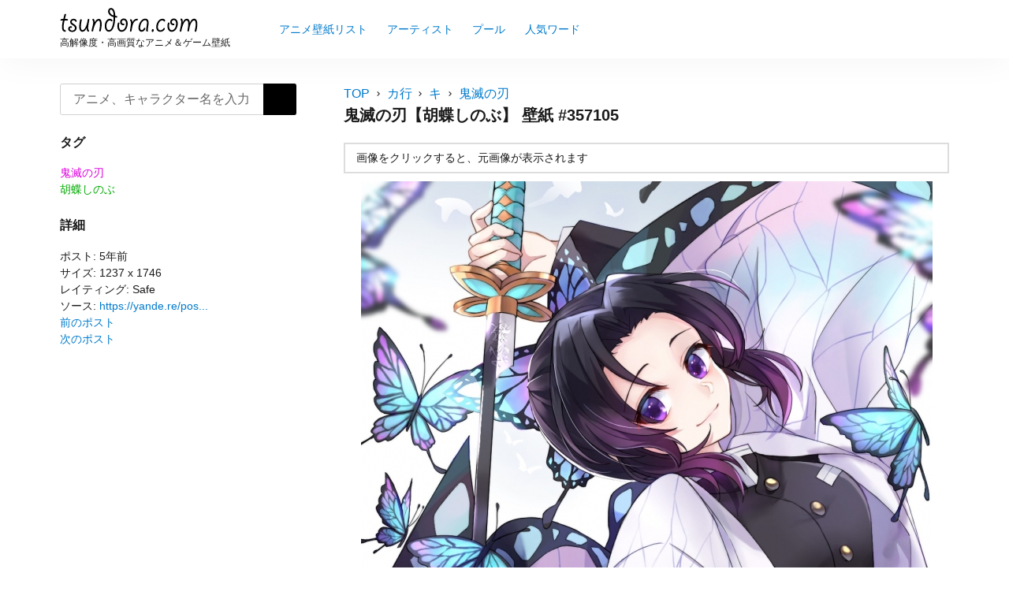

--- FILE ---
content_type: text/html; charset=UTF-8
request_url: https://tsundora.com/357105
body_size: 7650
content:
<!DOCTYPE html>
<html lang="ja" class="no-js">
<head>
<script>(function(w,d,s,l,i){w[l]=w[l]||[];w[l].push({'gtm.start':
new Date().getTime(),event:'gtm.js'});var f=d.getElementsByTagName(s)[0],
j=d.createElement(s),dl=l!='dataLayer'?'&l='+l:'';j.async=true;j.src=
'https://www.googletagmanager.com/gtm.js?id='+i+dl;f.parentNode.insertBefore(j,f);
})(window,document,'script','dataLayer','GTM-KJZSK7G');</script><meta charset="UTF-8">
<meta name="viewport" content="width=device-width, initial-scale=1">
<meta name="format-detection" content="telephone=no">
<title>鬼滅の刃【胡蝶しのぶ】 壁紙 | tsundora.com</title>
<meta name="description" itemprop="description" content="胡蝶しのぶ、鬼滅の刃の壁紙、イラスト、画像が投稿されています。" />
<meta name="twitter:card" content="summary" />
<meta property="og:type" content="article" />
<meta property="og:site_name" content="tsundora.com" />
<meta property="og:image" content="https://tsundora.com/image/2020/09/kimetsu_no_yaiba_178.jpg" />
<meta property="og:title" content="鬼滅の刃【胡蝶しのぶ】 | tsundora.com" />
<meta property="og:url" content="https://tsundora.com/357105" />
<meta property="og:description" content="胡蝶しのぶ、鬼滅の刃の壁紙、イラスト、画像が投稿されています。" />

<link rel="shortcut icon" href="https://tsundora.com/wp-content/themes/Tsundora2021/images/favicon.ico" />
<link rel="apple-touch-icon" href="https://tsundora.com/wp-content/themes/Tsundora2021/images/apple-touch-icon.png" sizes="180x180">
<link rel="icon" type="image/png" href="https://tsundora.com/wp-content/themes/Tsundora2021/images/android-touch-icon.png" sizes="192x192">
<meta name='robots' content='max-image-preview:large' />
<link rel='dns-prefetch' href='//ajax.googleapis.com' />
<link rel='dns-prefetch' href='//fonts.googleapis.com' />
<script type="text/javascript">
/* <![CDATA[ */
window._wpemojiSettings = {"baseUrl":"https:\/\/s.w.org\/images\/core\/emoji\/15.0.3\/72x72\/","ext":".png","svgUrl":"https:\/\/s.w.org\/images\/core\/emoji\/15.0.3\/svg\/","svgExt":".svg","source":{"concatemoji":"https:\/\/tsundora.com\/wp-includes\/js\/wp-emoji-release.min.js"}};
/*! This file is auto-generated */
!function(i,n){var o,s,e;function c(e){try{var t={supportTests:e,timestamp:(new Date).valueOf()};sessionStorage.setItem(o,JSON.stringify(t))}catch(e){}}function p(e,t,n){e.clearRect(0,0,e.canvas.width,e.canvas.height),e.fillText(t,0,0);var t=new Uint32Array(e.getImageData(0,0,e.canvas.width,e.canvas.height).data),r=(e.clearRect(0,0,e.canvas.width,e.canvas.height),e.fillText(n,0,0),new Uint32Array(e.getImageData(0,0,e.canvas.width,e.canvas.height).data));return t.every(function(e,t){return e===r[t]})}function u(e,t,n){switch(t){case"flag":return n(e,"\ud83c\udff3\ufe0f\u200d\u26a7\ufe0f","\ud83c\udff3\ufe0f\u200b\u26a7\ufe0f")?!1:!n(e,"\ud83c\uddfa\ud83c\uddf3","\ud83c\uddfa\u200b\ud83c\uddf3")&&!n(e,"\ud83c\udff4\udb40\udc67\udb40\udc62\udb40\udc65\udb40\udc6e\udb40\udc67\udb40\udc7f","\ud83c\udff4\u200b\udb40\udc67\u200b\udb40\udc62\u200b\udb40\udc65\u200b\udb40\udc6e\u200b\udb40\udc67\u200b\udb40\udc7f");case"emoji":return!n(e,"\ud83d\udc26\u200d\u2b1b","\ud83d\udc26\u200b\u2b1b")}return!1}function f(e,t,n){var r="undefined"!=typeof WorkerGlobalScope&&self instanceof WorkerGlobalScope?new OffscreenCanvas(300,150):i.createElement("canvas"),a=r.getContext("2d",{willReadFrequently:!0}),o=(a.textBaseline="top",a.font="600 32px Arial",{});return e.forEach(function(e){o[e]=t(a,e,n)}),o}function t(e){var t=i.createElement("script");t.src=e,t.defer=!0,i.head.appendChild(t)}"undefined"!=typeof Promise&&(o="wpEmojiSettingsSupports",s=["flag","emoji"],n.supports={everything:!0,everythingExceptFlag:!0},e=new Promise(function(e){i.addEventListener("DOMContentLoaded",e,{once:!0})}),new Promise(function(t){var n=function(){try{var e=JSON.parse(sessionStorage.getItem(o));if("object"==typeof e&&"number"==typeof e.timestamp&&(new Date).valueOf()<e.timestamp+604800&&"object"==typeof e.supportTests)return e.supportTests}catch(e){}return null}();if(!n){if("undefined"!=typeof Worker&&"undefined"!=typeof OffscreenCanvas&&"undefined"!=typeof URL&&URL.createObjectURL&&"undefined"!=typeof Blob)try{var e="postMessage("+f.toString()+"("+[JSON.stringify(s),u.toString(),p.toString()].join(",")+"));",r=new Blob([e],{type:"text/javascript"}),a=new Worker(URL.createObjectURL(r),{name:"wpTestEmojiSupports"});return void(a.onmessage=function(e){c(n=e.data),a.terminate(),t(n)})}catch(e){}c(n=f(s,u,p))}t(n)}).then(function(e){for(var t in e)n.supports[t]=e[t],n.supports.everything=n.supports.everything&&n.supports[t],"flag"!==t&&(n.supports.everythingExceptFlag=n.supports.everythingExceptFlag&&n.supports[t]);n.supports.everythingExceptFlag=n.supports.everythingExceptFlag&&!n.supports.flag,n.DOMReady=!1,n.readyCallback=function(){n.DOMReady=!0}}).then(function(){return e}).then(function(){var e;n.supports.everything||(n.readyCallback(),(e=n.source||{}).concatemoji?t(e.concatemoji):e.wpemoji&&e.twemoji&&(t(e.twemoji),t(e.wpemoji)))}))}((window,document),window._wpemojiSettings);
/* ]]> */
</script>
<style id='wp-emoji-styles-inline-css' type='text/css'>

	img.wp-smiley, img.emoji {
		display: inline !important;
		border: none !important;
		box-shadow: none !important;
		height: 1em !important;
		width: 1em !important;
		margin: 0 0.07em !important;
		vertical-align: -0.1em !important;
		background: none !important;
		padding: 0 !important;
	}
</style>
<link rel='stylesheet' id='wp-block-library-css' href='https://tsundora.com/wp-includes/css/dist/block-library/style.min.css' type='text/css' media='all' />
<style id='classic-theme-styles-inline-css' type='text/css'>
/*! This file is auto-generated */
.wp-block-button__link{color:#fff;background-color:#32373c;border-radius:9999px;box-shadow:none;text-decoration:none;padding:calc(.667em + 2px) calc(1.333em + 2px);font-size:1.125em}.wp-block-file__button{background:#32373c;color:#fff;text-decoration:none}
</style>
<style id='global-styles-inline-css' type='text/css'>
:root{--wp--preset--aspect-ratio--square: 1;--wp--preset--aspect-ratio--4-3: 4/3;--wp--preset--aspect-ratio--3-4: 3/4;--wp--preset--aspect-ratio--3-2: 3/2;--wp--preset--aspect-ratio--2-3: 2/3;--wp--preset--aspect-ratio--16-9: 16/9;--wp--preset--aspect-ratio--9-16: 9/16;--wp--preset--color--black: #000000;--wp--preset--color--cyan-bluish-gray: #abb8c3;--wp--preset--color--white: #ffffff;--wp--preset--color--pale-pink: #f78da7;--wp--preset--color--vivid-red: #cf2e2e;--wp--preset--color--luminous-vivid-orange: #ff6900;--wp--preset--color--luminous-vivid-amber: #fcb900;--wp--preset--color--light-green-cyan: #7bdcb5;--wp--preset--color--vivid-green-cyan: #00d084;--wp--preset--color--pale-cyan-blue: #8ed1fc;--wp--preset--color--vivid-cyan-blue: #0693e3;--wp--preset--color--vivid-purple: #9b51e0;--wp--preset--gradient--vivid-cyan-blue-to-vivid-purple: linear-gradient(135deg,rgba(6,147,227,1) 0%,rgb(155,81,224) 100%);--wp--preset--gradient--light-green-cyan-to-vivid-green-cyan: linear-gradient(135deg,rgb(122,220,180) 0%,rgb(0,208,130) 100%);--wp--preset--gradient--luminous-vivid-amber-to-luminous-vivid-orange: linear-gradient(135deg,rgba(252,185,0,1) 0%,rgba(255,105,0,1) 100%);--wp--preset--gradient--luminous-vivid-orange-to-vivid-red: linear-gradient(135deg,rgba(255,105,0,1) 0%,rgb(207,46,46) 100%);--wp--preset--gradient--very-light-gray-to-cyan-bluish-gray: linear-gradient(135deg,rgb(238,238,238) 0%,rgb(169,184,195) 100%);--wp--preset--gradient--cool-to-warm-spectrum: linear-gradient(135deg,rgb(74,234,220) 0%,rgb(151,120,209) 20%,rgb(207,42,186) 40%,rgb(238,44,130) 60%,rgb(251,105,98) 80%,rgb(254,248,76) 100%);--wp--preset--gradient--blush-light-purple: linear-gradient(135deg,rgb(255,206,236) 0%,rgb(152,150,240) 100%);--wp--preset--gradient--blush-bordeaux: linear-gradient(135deg,rgb(254,205,165) 0%,rgb(254,45,45) 50%,rgb(107,0,62) 100%);--wp--preset--gradient--luminous-dusk: linear-gradient(135deg,rgb(255,203,112) 0%,rgb(199,81,192) 50%,rgb(65,88,208) 100%);--wp--preset--gradient--pale-ocean: linear-gradient(135deg,rgb(255,245,203) 0%,rgb(182,227,212) 50%,rgb(51,167,181) 100%);--wp--preset--gradient--electric-grass: linear-gradient(135deg,rgb(202,248,128) 0%,rgb(113,206,126) 100%);--wp--preset--gradient--midnight: linear-gradient(135deg,rgb(2,3,129) 0%,rgb(40,116,252) 100%);--wp--preset--font-size--small: 13px;--wp--preset--font-size--medium: 20px;--wp--preset--font-size--large: 36px;--wp--preset--font-size--x-large: 42px;--wp--preset--spacing--20: 0.44rem;--wp--preset--spacing--30: 0.67rem;--wp--preset--spacing--40: 1rem;--wp--preset--spacing--50: 1.5rem;--wp--preset--spacing--60: 2.25rem;--wp--preset--spacing--70: 3.38rem;--wp--preset--spacing--80: 5.06rem;--wp--preset--shadow--natural: 6px 6px 9px rgba(0, 0, 0, 0.2);--wp--preset--shadow--deep: 12px 12px 50px rgba(0, 0, 0, 0.4);--wp--preset--shadow--sharp: 6px 6px 0px rgba(0, 0, 0, 0.2);--wp--preset--shadow--outlined: 6px 6px 0px -3px rgba(255, 255, 255, 1), 6px 6px rgba(0, 0, 0, 1);--wp--preset--shadow--crisp: 6px 6px 0px rgba(0, 0, 0, 1);}:where(.is-layout-flex){gap: 0.5em;}:where(.is-layout-grid){gap: 0.5em;}body .is-layout-flex{display: flex;}.is-layout-flex{flex-wrap: wrap;align-items: center;}.is-layout-flex > :is(*, div){margin: 0;}body .is-layout-grid{display: grid;}.is-layout-grid > :is(*, div){margin: 0;}:where(.wp-block-columns.is-layout-flex){gap: 2em;}:where(.wp-block-columns.is-layout-grid){gap: 2em;}:where(.wp-block-post-template.is-layout-flex){gap: 1.25em;}:where(.wp-block-post-template.is-layout-grid){gap: 1.25em;}.has-black-color{color: var(--wp--preset--color--black) !important;}.has-cyan-bluish-gray-color{color: var(--wp--preset--color--cyan-bluish-gray) !important;}.has-white-color{color: var(--wp--preset--color--white) !important;}.has-pale-pink-color{color: var(--wp--preset--color--pale-pink) !important;}.has-vivid-red-color{color: var(--wp--preset--color--vivid-red) !important;}.has-luminous-vivid-orange-color{color: var(--wp--preset--color--luminous-vivid-orange) !important;}.has-luminous-vivid-amber-color{color: var(--wp--preset--color--luminous-vivid-amber) !important;}.has-light-green-cyan-color{color: var(--wp--preset--color--light-green-cyan) !important;}.has-vivid-green-cyan-color{color: var(--wp--preset--color--vivid-green-cyan) !important;}.has-pale-cyan-blue-color{color: var(--wp--preset--color--pale-cyan-blue) !important;}.has-vivid-cyan-blue-color{color: var(--wp--preset--color--vivid-cyan-blue) !important;}.has-vivid-purple-color{color: var(--wp--preset--color--vivid-purple) !important;}.has-black-background-color{background-color: var(--wp--preset--color--black) !important;}.has-cyan-bluish-gray-background-color{background-color: var(--wp--preset--color--cyan-bluish-gray) !important;}.has-white-background-color{background-color: var(--wp--preset--color--white) !important;}.has-pale-pink-background-color{background-color: var(--wp--preset--color--pale-pink) !important;}.has-vivid-red-background-color{background-color: var(--wp--preset--color--vivid-red) !important;}.has-luminous-vivid-orange-background-color{background-color: var(--wp--preset--color--luminous-vivid-orange) !important;}.has-luminous-vivid-amber-background-color{background-color: var(--wp--preset--color--luminous-vivid-amber) !important;}.has-light-green-cyan-background-color{background-color: var(--wp--preset--color--light-green-cyan) !important;}.has-vivid-green-cyan-background-color{background-color: var(--wp--preset--color--vivid-green-cyan) !important;}.has-pale-cyan-blue-background-color{background-color: var(--wp--preset--color--pale-cyan-blue) !important;}.has-vivid-cyan-blue-background-color{background-color: var(--wp--preset--color--vivid-cyan-blue) !important;}.has-vivid-purple-background-color{background-color: var(--wp--preset--color--vivid-purple) !important;}.has-black-border-color{border-color: var(--wp--preset--color--black) !important;}.has-cyan-bluish-gray-border-color{border-color: var(--wp--preset--color--cyan-bluish-gray) !important;}.has-white-border-color{border-color: var(--wp--preset--color--white) !important;}.has-pale-pink-border-color{border-color: var(--wp--preset--color--pale-pink) !important;}.has-vivid-red-border-color{border-color: var(--wp--preset--color--vivid-red) !important;}.has-luminous-vivid-orange-border-color{border-color: var(--wp--preset--color--luminous-vivid-orange) !important;}.has-luminous-vivid-amber-border-color{border-color: var(--wp--preset--color--luminous-vivid-amber) !important;}.has-light-green-cyan-border-color{border-color: var(--wp--preset--color--light-green-cyan) !important;}.has-vivid-green-cyan-border-color{border-color: var(--wp--preset--color--vivid-green-cyan) !important;}.has-pale-cyan-blue-border-color{border-color: var(--wp--preset--color--pale-cyan-blue) !important;}.has-vivid-cyan-blue-border-color{border-color: var(--wp--preset--color--vivid-cyan-blue) !important;}.has-vivid-purple-border-color{border-color: var(--wp--preset--color--vivid-purple) !important;}.has-vivid-cyan-blue-to-vivid-purple-gradient-background{background: var(--wp--preset--gradient--vivid-cyan-blue-to-vivid-purple) !important;}.has-light-green-cyan-to-vivid-green-cyan-gradient-background{background: var(--wp--preset--gradient--light-green-cyan-to-vivid-green-cyan) !important;}.has-luminous-vivid-amber-to-luminous-vivid-orange-gradient-background{background: var(--wp--preset--gradient--luminous-vivid-amber-to-luminous-vivid-orange) !important;}.has-luminous-vivid-orange-to-vivid-red-gradient-background{background: var(--wp--preset--gradient--luminous-vivid-orange-to-vivid-red) !important;}.has-very-light-gray-to-cyan-bluish-gray-gradient-background{background: var(--wp--preset--gradient--very-light-gray-to-cyan-bluish-gray) !important;}.has-cool-to-warm-spectrum-gradient-background{background: var(--wp--preset--gradient--cool-to-warm-spectrum) !important;}.has-blush-light-purple-gradient-background{background: var(--wp--preset--gradient--blush-light-purple) !important;}.has-blush-bordeaux-gradient-background{background: var(--wp--preset--gradient--blush-bordeaux) !important;}.has-luminous-dusk-gradient-background{background: var(--wp--preset--gradient--luminous-dusk) !important;}.has-pale-ocean-gradient-background{background: var(--wp--preset--gradient--pale-ocean) !important;}.has-electric-grass-gradient-background{background: var(--wp--preset--gradient--electric-grass) !important;}.has-midnight-gradient-background{background: var(--wp--preset--gradient--midnight) !important;}.has-small-font-size{font-size: var(--wp--preset--font-size--small) !important;}.has-medium-font-size{font-size: var(--wp--preset--font-size--medium) !important;}.has-large-font-size{font-size: var(--wp--preset--font-size--large) !important;}.has-x-large-font-size{font-size: var(--wp--preset--font-size--x-large) !important;}
:where(.wp-block-post-template.is-layout-flex){gap: 1.25em;}:where(.wp-block-post-template.is-layout-grid){gap: 1.25em;}
:where(.wp-block-columns.is-layout-flex){gap: 2em;}:where(.wp-block-columns.is-layout-grid){gap: 2em;}
:root :where(.wp-block-pullquote){font-size: 1.5em;line-height: 1.6;}
</style>
<link rel='stylesheet' id='style-css' href='https://tsundora.com/wp-content/themes/Tsundora2021/style.css' type='text/css' media='all' />
<link rel='stylesheet' id='material-icon-css' href='https://fonts.googleapis.com/icon?family=Material+Icons' type='text/css' media='all' />
</head>
<body>
<noscript><iframe src="https://www.googletagmanager.com/ns.html?id=GTM-KJZSK7G"
height="0" width="0" style="display:none;visibility:hidden"></iframe></noscript>
<div id="page" class="site">
	<div class="site-inner">
		<header id="masthead" class="site-header" role="banner" itemscope itemtype="https://schema.org/WPHeader">
			<div class="site-header-main">
				<div class="site-branding">
					<p class="site-title" itemprop="headline"><a href="https://tsundora.com/" rel="home"><img src="https://tsundora.com/wp-content/themes/Tsundora2021/images/logo.svg"></a></p>
											<h2>高解像度・高画質なアニメ＆ゲーム壁紙</h2>
										</div>
								<input type="checkbox" id="drower-menu">
				<label for="drower-menu" class="open drower-menu-btn"><span></span></label>
				<label for="drower-menu" class="close drower-menu-btn"></label>						
				<div id="site-header-menu" class="site-header-menu drower-menu"> 
					<nav id="site-navigation" class="main-navigation drower-menu-list" role="navigation" aria-label="Primary Menu"  itemscope itemtype="https://schema.org/SiteNavigationElement">
						<div class="menu-%e3%83%a1%e3%82%a4%e3%83%b3%e3%83%a1%e3%83%8b%e3%83%a5%e3%83%bc-container"><ul id="menu-%e3%83%a1%e3%82%a4%e3%83%b3%e3%83%a1%e3%83%8b%e3%83%a5%e3%83%bc" class="primary-menu"><li id="menu-item-362187" class="menu-item menu-item-type-post_type menu-item-object-page menu-item-362187"><a itemprop='url' href="https://tsundora.com/listing"><span itemprop="name">アニメ壁紙リスト</span></a></li>
<li id="menu-item-112236" class="menu-item menu-item-type-post_type menu-item-object-page menu-item-112236"><a itemprop='url' href="https://tsundora.com/artist"><span itemprop="name">アーティスト</span></a></li>
<li id="menu-item-175902" class="menu-item menu-item-type-post_type menu-item-object-page menu-item-175902"><a itemprop='url' href="https://tsundora.com/pools"><span itemprop="name">プール</span></a></li>
<li id="menu-item-112659" class="menu-item menu-item-type-post_type menu-item-object-page menu-item-112659"><a itemprop='url' href="https://tsundora.com/keyword"><span itemprop="name">人気ワード</span></a></li>
</ul></div>					</nav>  
				</div>	
							</div>
		</header>
<div id="content" class="site-content">	
		<div class="search-form-header">		
		<div itemscope itemtype="https://schema.org/WebSite">
    <meta itemprop="url" content="https://tsundora.com"/>
    <form role="search" method="get" class="search-form" action="https://tsundora.com/" itemprop="potentialAction" itemscope itemtype="https://schema.org/SearchAction" name="search-form">
        <label>
            <span class="screen-reader-text">検索:</span>
            <input type="search" class="search-field" placeholder="アニメ、キャラクター名を入力" value="" name="s" itemprop="query-input" autocomplete="off" />
            <meta content="https://tsundora.com/?s={s}" itemprop="target">
        </label>
        <button type="submit" class="search-submit"><span class="screen-reader-text">検索</span></button>
    </form>
</div>			
	</div>
	<div id="primary" class="content-area">
	<main id="main" class="site-main" role="main">
		<article>
	<div id="breadcrumbs"><nav class="breadcrumbs" aria-label="Breadcrumbs" role="navigation"><ul class="breadcrumbs-list"><li class="breadcrumbs-home"><a href="https://tsundora.com">TOP</a></li><li class="breadcrumbs-item"><a href="https://tsundora.com/k_list"><span>カ行</span></a></li><li class="breadcrumbs-item"><a href="https://tsundora.com/k_list/ki"><span>キ</span></a></li><li class="breadcrumbs-item"><a href="https://tsundora.com/k_list/ki/kimetsu_no_yaiba"><span>鬼滅の刃</span></a></li></ul></nav></div>	
	<header class="entry-header">	
		<h1 class="entry-title">鬼滅の刃【胡蝶しのぶ】 壁紙 #357105</h1>
	</header>
	<div class="entry-content">		
		<div class="status-notice">
			<ul>	
				<li>画像をクリックすると、元画像が表示されます</li>	
							
			</ul>
		</div>
		
				
				<div class="unit_area">
					</div>
				
		<figure class="article-thumb">
			<a href="https://tsundora.com/kimetsu_no_yaiba_178" title="鬼滅の刃【胡蝶しのぶ】 #357105"><img width="725" height="1024" src="https://tsundora.com/image/2020/09/kimetsu_no_yaiba_178-725x1024.jpg" class="attachment-large size-large wp-post-image" alt="" decoding="async" fetchpriority="high" /></a>
		</figure>
		
				<div class="unit_area">
					</div>
								
		<div class="post-meta">
			<span>ポスト: 5年前</span> <span>サイズ: 1237 x 1746</span> <span>タグ: <span class="tags"></span> <span class="cate-link"><a href="https://tsundora.com/k_list/ki/kimetsu_no_yaiba" rel="category tag">鬼滅の刃</a></span> <span class="pools"></span> <span class="tag-link"> <a href="https://tsundora.com/character/kochou_shinobu" rel="tag">胡蝶しのぶ</a></span> <span class="features"></span></span>
</div>	
	</div>
		   
<div class="article-wrap related">	
	<h2 class="article-wrap-title">この壁紙をチェックした人はこんな壁紙もチェックしています</h2>	
	<div class="article_content">	
		           
		<article class="article-box" itemscope itemtype="https://schema.org/CreativeWork">
	<a href="https://tsundora.com/380665" class="clear article-item" itemprop='mainEntityOfPage'>
		<div class="article-item-inner">
			<div class="article-item-img" itemprop="image" itemscope itemtype="https://schema.org/ImageObject">
				<figure>	
					<img srcset="https://tsundora.com/image/2022/01/kimetsu_no_yaiba_299-186x300.jpg 2x, https://tsundora.com/image/2022/01/kimetsu_no_yaiba_299-93x150.jpg 1x" src="https://tsundora.com/image/2022/01/kimetsu_no_yaiba_299-93x150.jpg" alt="鬼滅の刃【胡蝶しのぶ】 #380665" title="鬼滅の刃【胡蝶しのぶ】 #380665">
					<meta itemprop="url" content="https://tsundora.com/image/2022/01/kimetsu_no_yaiba_299-186x300.jpg">
				</figure>
			</div>
		</div>
	</a>
	<div class="img-meta">
		1633 x 2640	</div>
</article><!-- #post-380665 -->		           
		<article class="article-box" itemscope itemtype="https://schema.org/CreativeWork">
	<a href="https://tsundora.com/374624" class="clear article-item" itemprop='mainEntityOfPage'>
		<div class="article-item-inner">
			<div class="article-item-img" itemprop="image" itemscope itemtype="https://schema.org/ImageObject">
				<figure>	
					<img srcset="https://tsundora.com/image/2021/09/kimetsu_no_yaiba_282-212x300.jpg 2x, https://tsundora.com/image/2021/09/kimetsu_no_yaiba_282-106x150.jpg 1x" src="https://tsundora.com/image/2021/09/kimetsu_no_yaiba_282-106x150.jpg" alt="鬼滅の刃【冨岡義勇,胡蝶しのぶ,煉獄杏寿郎,宇髄天元,時透無一郎,甘露寺蜜璃,伊黒小芭内,悲鳴嶼行冥,不死川実弥】 #374624" title="鬼滅の刃【冨岡義勇,胡蝶しのぶ,煉獄杏寿郎,宇髄天元,時透無一郎,甘露寺蜜璃,伊黒小芭内,悲鳴嶼行冥,不死川実弥】 #374624">
					<meta itemprop="url" content="https://tsundora.com/image/2021/09/kimetsu_no_yaiba_282-212x300.jpg">
				</figure>
			</div>
		</div>
	</a>
	<div class="img-meta">
		1558 x 2200	</div>
</article><!-- #post-374624 -->		           
		<article class="article-box" itemscope itemtype="https://schema.org/CreativeWork">
	<a href="https://tsundora.com/374602" class="clear article-item" itemprop='mainEntityOfPage'>
		<div class="article-item-inner">
			<div class="article-item-img" itemprop="image" itemscope itemtype="https://schema.org/ImageObject">
				<figure>	
					<img srcset="https://tsundora.com/image/2021/09/kimetsu_no_yaiba_270-170x300.jpg 2x, https://tsundora.com/image/2021/09/kimetsu_no_yaiba_270-85x150.jpg 1x" src="https://tsundora.com/image/2021/09/kimetsu_no_yaiba_270-85x150.jpg" alt="鬼滅の刃【胡蝶しのぶ】 #374602" title="鬼滅の刃【胡蝶しのぶ】 #374602">
					<meta itemprop="url" content="https://tsundora.com/image/2021/09/kimetsu_no_yaiba_270-170x300.jpg">
				</figure>
			</div>
		</div>
	</a>
	<div class="img-meta">
		1987 x 3500	</div>
</article><!-- #post-374602 -->		           
		<article class="article-box" itemscope itemtype="https://schema.org/CreativeWork">
	<a href="https://tsundora.com/374600" class="clear article-item" itemprop='mainEntityOfPage'>
		<div class="article-item-inner">
			<div class="article-item-img" itemprop="image" itemscope itemtype="https://schema.org/ImageObject">
				<figure>	
					<img srcset="https://tsundora.com/image/2021/09/kimetsu_no_yaiba_268-212x300.jpg 2x, https://tsundora.com/image/2021/09/kimetsu_no_yaiba_268-106x150.jpg 1x" src="https://tsundora.com/image/2021/09/kimetsu_no_yaiba_268-106x150.jpg" alt="鬼滅の刃【胡蝶しのぶ】 #374600" title="鬼滅の刃【胡蝶しのぶ】 #374600">
					<meta itemprop="url" content="https://tsundora.com/image/2021/09/kimetsu_no_yaiba_268-212x300.jpg">
				</figure>
			</div>
		</div>
	</a>
	<div class="img-meta">
		2474 x 3500	</div>
</article><!-- #post-374600 -->		           
		<article class="article-box" itemscope itemtype="https://schema.org/CreativeWork">
	<a href="https://tsundora.com/374599" class="clear article-item" itemprop='mainEntityOfPage'>
		<div class="article-item-inner">
			<div class="article-item-img" itemprop="image" itemscope itemtype="https://schema.org/ImageObject">
				<figure>	
					<img srcset="https://tsundora.com/image/2021/09/kimetsu_no_yaiba_267-300x203.jpg 2x, https://tsundora.com/image/2021/09/kimetsu_no_yaiba_267-150x101.jpg 1x" src="https://tsundora.com/image/2021/09/kimetsu_no_yaiba_267-150x101.jpg" alt="鬼滅の刃【胡蝶しのぶ】 #374599" title="鬼滅の刃【胡蝶しのぶ】 #374599">
					<meta itemprop="url" content="https://tsundora.com/image/2021/09/kimetsu_no_yaiba_267-300x203.jpg">
				</figure>
			</div>
		</div>
	</a>
	<div class="img-meta">
		2039 x 1378	</div>
</article><!-- #post-374599 -->		           
		<article class="article-box" itemscope itemtype="https://schema.org/CreativeWork">
	<a href="https://tsundora.com/374598" class="clear article-item" itemprop='mainEntityOfPage'>
		<div class="article-item-inner">
			<div class="article-item-img" itemprop="image" itemscope itemtype="https://schema.org/ImageObject">
				<figure>	
					<img srcset="https://tsundora.com/image/2021/09/kimetsu_no_yaiba_266-250x300.jpg 2x, https://tsundora.com/image/2021/09/kimetsu_no_yaiba_266-125x150.jpg 1x" src="https://tsundora.com/image/2021/09/kimetsu_no_yaiba_266-125x150.jpg" alt="鬼滅の刃【胡蝶しのぶ】 #374598" title="鬼滅の刃【胡蝶しのぶ】 #374598">
					<meta itemprop="url" content="https://tsundora.com/image/2021/09/kimetsu_no_yaiba_266-250x300.jpg">
				</figure>
			</div>
		</div>
	</a>
	<div class="img-meta">
		2913 x 3500	</div>
</article><!-- #post-374598 -->		           
		<article class="article-box" itemscope itemtype="https://schema.org/CreativeWork">
	<a href="https://tsundora.com/374597" class="clear article-item" itemprop='mainEntityOfPage'>
		<div class="article-item-inner">
			<div class="article-item-img" itemprop="image" itemscope itemtype="https://schema.org/ImageObject">
				<figure>	
					<img srcset="https://tsundora.com/image/2021/09/kimetsu_no_yaiba_265-290x300.jpg 2x, https://tsundora.com/image/2021/09/kimetsu_no_yaiba_265-145x150.jpg 1x" src="https://tsundora.com/image/2021/09/kimetsu_no_yaiba_265-145x150.jpg" alt="鬼滅の刃【胡蝶しのぶ,甘露寺蜜璃】 #374597" title="鬼滅の刃【胡蝶しのぶ,甘露寺蜜璃】 #374597">
					<meta itemprop="url" content="https://tsundora.com/image/2021/09/kimetsu_no_yaiba_265-290x300.jpg">
				</figure>
			</div>
		</div>
	</a>
	<div class="img-meta">
		1500 x 1554	</div>
</article><!-- #post-374597 -->		           
		<article class="article-box" itemscope itemtype="https://schema.org/CreativeWork">
	<a href="https://tsundora.com/374583" class="clear article-item" itemprop='mainEntityOfPage'>
		<div class="article-item-inner">
			<div class="article-item-img" itemprop="image" itemscope itemtype="https://schema.org/ImageObject">
				<figure>	
					<img srcset="https://tsundora.com/image/2021/09/kimetsu_no_yaiba_261-205x300.jpg 2x, https://tsundora.com/image/2021/09/kimetsu_no_yaiba_261-103x150.jpg 1x" src="https://tsundora.com/image/2021/09/kimetsu_no_yaiba_261-103x150.jpg" alt="鬼滅の刃【胡蝶しのぶ】 #374583" title="鬼滅の刃【胡蝶しのぶ】 #374583">
					<meta itemprop="url" content="https://tsundora.com/image/2021/09/kimetsu_no_yaiba_261-205x300.jpg">
				</figure>
			</div>
		</div>
	</a>
	<div class="img-meta">
		1758 x 2571	</div>
</article><!-- #post-374583 -->		           
		<article class="article-box" itemscope itemtype="https://schema.org/CreativeWork">
	<a href="https://tsundora.com/374580" class="clear article-item" itemprop='mainEntityOfPage'>
		<div class="article-item-inner">
			<div class="article-item-img" itemprop="image" itemscope itemtype="https://schema.org/ImageObject">
				<figure>	
					<img srcset="https://tsundora.com/image/2021/09/kimetsu_no_yaiba_258-192x300.jpg 2x, https://tsundora.com/image/2021/09/kimetsu_no_yaiba_258-96x150.jpg 1x" src="https://tsundora.com/image/2021/09/kimetsu_no_yaiba_258-96x150.jpg" alt="鬼滅の刃【胡蝶しのぶ】 #374580" title="鬼滅の刃【胡蝶しのぶ】 #374580">
					<meta itemprop="url" content="https://tsundora.com/image/2021/09/kimetsu_no_yaiba_258-192x300.jpg">
				</figure>
			</div>
		</div>
	</a>
	<div class="img-meta">
		1149 x 1800	</div>
</article><!-- #post-374580 -->		           
		<article class="article-box" itemscope itemtype="https://schema.org/CreativeWork">
	<a href="https://tsundora.com/374578" class="clear article-item" itemprop='mainEntityOfPage'>
		<div class="article-item-inner">
			<div class="article-item-img" itemprop="image" itemscope itemtype="https://schema.org/ImageObject">
				<figure>	
					<img srcset="https://tsundora.com/image/2021/09/kimetsu_no_yaiba_256-217x300.jpg 2x, https://tsundora.com/image/2021/09/kimetsu_no_yaiba_256-109x150.jpg 1x" src="https://tsundora.com/image/2021/09/kimetsu_no_yaiba_256-109x150.jpg" alt="鬼滅の刃【胡蝶しのぶ】 #374578" title="鬼滅の刃【胡蝶しのぶ】 #374578">
					<meta itemprop="url" content="https://tsundora.com/image/2021/09/kimetsu_no_yaiba_256-217x300.jpg">
				</figure>
			</div>
		</div>
	</a>
	<div class="img-meta">
		1200 x 1658	</div>
</article><!-- #post-374578 -->		    
	</div>
</div>
		
		
		</article>	</main>
</div>
<aside id="secondary" class="sidebar widget-area" role="complementary" itemscope itemtype="https://schema.org/WPSideBar">
	<section class="search-form">
	<div itemscope itemtype="https://schema.org/WebSite">
    <meta itemprop="url" content="https://tsundora.com"/>
    <form role="search" method="get" class="search-form" action="https://tsundora.com/" itemprop="potentialAction" itemscope itemtype="https://schema.org/SearchAction" name="search-form">
        <label>
            <span class="screen-reader-text">検索:</span>
            <input type="search" class="search-field" placeholder="アニメ、キャラクター名を入力" value="" name="s" itemprop="query-input" autocomplete="off" />
            <meta content="https://tsundora.com/?s={s}" itemprop="target">
        </label>
        <button type="submit" class="search-submit"><span class="screen-reader-text">検索</span></button>
    </form>
</div>	</section>
			
	<section>
		<h3>タグ</h3>
		<div class="tag-list"><span class="tags"></span>
			<span class="cate-link"><ul class="post-categories">
	<li><a href="https://tsundora.com/k_list/ki/kimetsu_no_yaiba" rel="category tag">鬼滅の刃</a></li></ul></span>
			<span class="pools"></span>
			<span class="tag-link"><ul><li><a href="https://tsundora.com/character/kochou_shinobu" rel="tag">胡蝶しのぶ</a></li></ul></span>
			<span class="features"></span>
		</div>
	</section>	
	
	<section>
		<h3>詳細</h3>
		<ul>
		<li>ポスト: 5年前</li>
		<li><li>サイズ: 1237 x 1746</li>
</li>
		<li>レイティング: Safe</li>
<li>ソース: <a href="https://yande.re/post/show/618738" target="_blank" rel="nofollow">https://yande.re/pos...</a></li>

						<li><a href="https://tsundora.com/357104" rel="prev">前のポスト</a></li>
									<li><a href="https://tsundora.com/357106" rel="next">次のポスト</a></li>	
				
		</ul>
		</section>
		
		
		<div class="unit_area">
		</div>
	
	</aside><!-- .sidebar .widget-area --></div>
<footer class="site-footer" role="contentinfo" itemscope itemtype="https://schema.org/WPFooter">
	<div class="site-info">		
		<div class="go-to-top">	
			<a href="#">トップへ戻る</a>	
		</div>	
		<div class="footer-navigation">
			<ul>	
				<li><a href="/listing">アニメ壁紙リスト</a></li>	
				<li><a href="/listing_2016">放送時期別</a></li>	
				<li><a href="/artist">アーティスト</a></li>	
				<li><a href="/pools">プール</a></li>	
				<li><a href="/keyword">人気ワード</a></li>
				<li><a href="/newr">追加リスト</a></li>
				<li><a href="/about">サイトについて</a></li>
			</ul>	
		</div>		
			
		<p class="site-description" itemprop="description">tsundora.comは、毎日更新のアニメ壁紙サイトです。高画質な壁紙を無料でダウンロードできます。</p>	
				<span class="copyright">© 2026</span>
		<span class="site-title"><a href="https://tsundora.com/" rel="home" itemprop="url"><span itemprop="name">tsundora.com</span></a> – 188,364 Posts –</span>	
	</div>
</footer>
</div>
</div>
<script type="text/javascript" src="https://ajax.googleapis.com/ajax/libs/jquery/3.4.1/jquery.min.js" id="jquery-js"></script>
<script type="text/javascript" src="https://tsundora.com/wp-content/themes/Tsundora2021/js/functions.js" id="script-js"></script>
<script type="application/ld+json">
{
  "@context": "http://schema.org",
  "@type": "Article",
  "mainEntityOfPage": {
    "@type": "WebPage",
    "@id": "https://tsundora.com/357105"
  },
  "headline": "鬼滅の刃【胡蝶しのぶ】",
  "image": {
    "@type": "ImageObject",
    "url": "https://tsundora.com/image/2020/09/kimetsu_no_yaiba_178.jpg"
  },
  "datePublished": "2020-09-20T21:07:00+0900",
  "dateModified": "2020-09-07T21:07:14+0900",
  "author": {
    "@type": "Person",
    "name": "72447"
  },
  "publisher": {
    "@type": "Organization",
    "name": "tsundora.com",
    "logo": {
      "@type": "ImageObject",
      "url": "https://tsundora.com/wp-content/themes/Tsundora2021/images/publisher-logo.png"
    }
  },
  "description": ""
}
</script>

<script type="application/ld+json">
{
  "@context":"http://schema.org",
  "@type": "BreadcrumbList",
  "itemListElement": [
    {"@type": "ListItem","position": 1,"item":{"@id": "https://tsundora.com","name": "ホーム"}},
    {"@type": "ListItem","position": 2,"item":{"@id": "https://tsundora.com/k_list","name": "カ行"}},
    {"@type": "ListItem","position": 3,"item":{"@id": "https://tsundora.com/k_list/ki","name": "キ"}},
    {"@type": "ListItem","position": 4,"item":{"@id": "https://tsundora.com/k_list/ki/kimetsu_no_yaiba","name": "鬼滅の刃"}},
    {"@type": "ListItem","position": 5,"item":{"@id": "https://tsundora.com/357105","name": "鬼滅の刃【胡蝶しのぶ】"}}
  ]
}
</script>
<script defer src="https://static.cloudflareinsights.com/beacon.min.js/vcd15cbe7772f49c399c6a5babf22c1241717689176015" integrity="sha512-ZpsOmlRQV6y907TI0dKBHq9Md29nnaEIPlkf84rnaERnq6zvWvPUqr2ft8M1aS28oN72PdrCzSjY4U6VaAw1EQ==" data-cf-beacon='{"version":"2024.11.0","token":"f4fec0c6425f40529442ba799561c441","r":1,"server_timing":{"name":{"cfCacheStatus":true,"cfEdge":true,"cfExtPri":true,"cfL4":true,"cfOrigin":true,"cfSpeedBrain":true},"location_startswith":null}}' crossorigin="anonymous"></script>
</body>
</html>